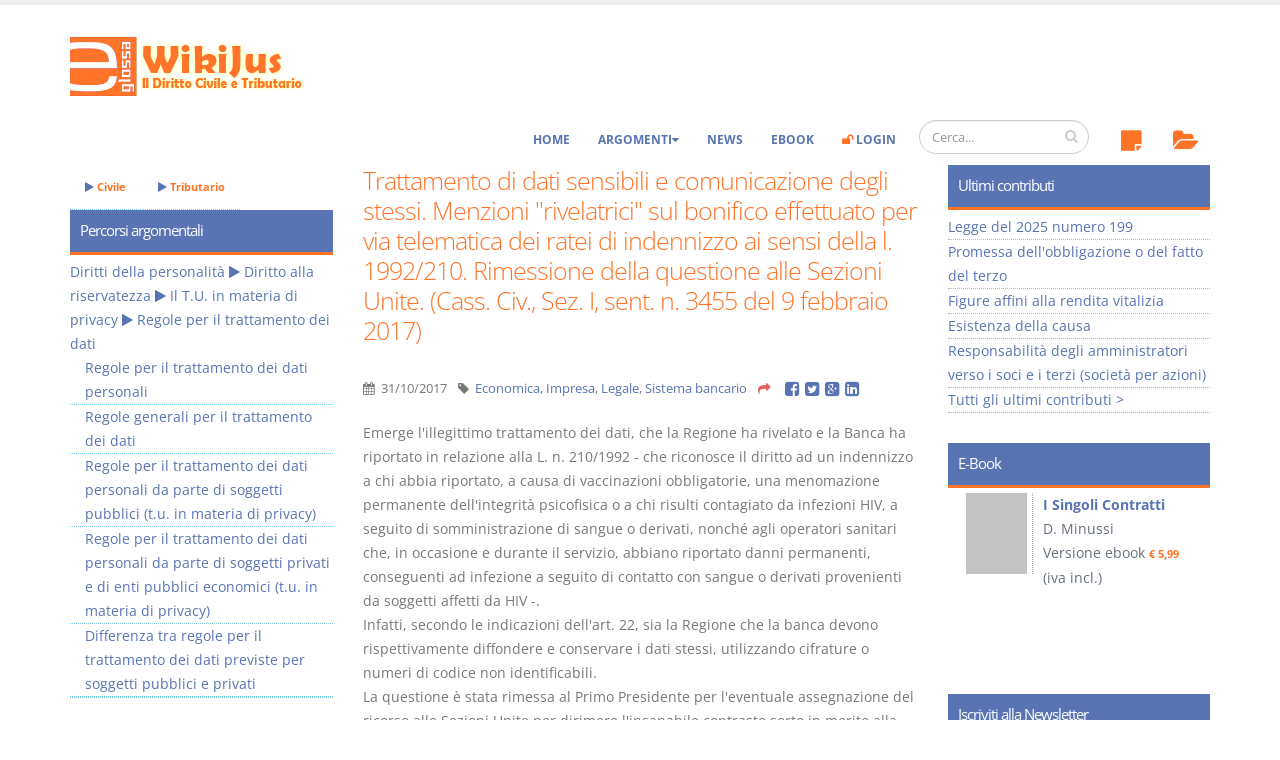

--- FILE ---
content_type: text/html; charset=utf-8
request_url: https://www.e-glossa.it/news/trattamento_di_dati_sensibili_e_comunicazione_degli_stessi._menzioni_rivelatrici_sul_bonifico_effett_3577.aspx
body_size: 12608
content:
<!DOCTYPE html>
<html lang="it" prefix="og: http://ogp.me/ns#">
<head><meta charset="utf-8" /><title>
Trattamento di dati sensibili e comunicazione degli stessi. Menzioni "rivelatrici" sul bonifico effettuato per via telematica dei ratei di indennizzo ai sensi della l. 1992/210. Rimessione della questione alle Sezioni Unite. (Cass. Civ., Sez. I, sent. n. 3455 del 9 febbraio 2017) - WikiJus
</title><meta name="viewport" content="width=device-width, initial-scale=1.0" /><meta name="robots" content="index, follow" /> 
<!-- Head Libs -->
 <link id="ctl00_lnkCanonical" rel="canonical" href="https://www.e-glossa.it/news/trattamento_di_dati_sensibili_e_comunicazione_degli_stessi._menzioni_rivelatrici_sul_bonifico_effett_3577.aspx" /><link id="ctl00_lnkIcon" rel="shortcut icon" href="/favicon.ico" /><link rel="license" href="http://creativecommons.org/licenses/by-nc-sa/3.0/" /><link id="ctl00_lnkUltimiDocumenti" rel="alternate" type="application/rss+xml" title="WikiJus: Ultimi documenti inseriti" href="https://www.e-glossa.it/ultimidocumenti.aspx" /><link id="ctl00_lnkUltimeNews" rel="alternate" type="application/rss+xml" title="WikiJus: Ultime news inserite" href="https://www.e-glossa.it/ultimenews.aspx" /><link id="ctl00_lnkSearch" rel="search" type="application/opensearchdescription+xml" title="WikiJus" href="https://www.e-glossa.it/opensearch.aspx" /><link rel="preload" href="/vendor/fontawesome/fonts/fontawesome-webfont.woff2?v=4.4.0" as="font" type="font/woff2" crossorigin="anonymous" />
 <!-- Analytics-->
 <script type="text/plain" async data-cookiecategory="analytics">
 (function(i,s,o,g,r,a,m){i['GoogleAnalyticsObject']=r;i[r]=i[r]||function(){
 (i[r].q=i[r].q||[]).push(arguments)},i[r].l=1*new Date();a=s.createElement(o),
 m=s.getElementsByTagName(o)[0];a.async=1;a.src=g;m.parentNode.insertBefore(a,m)
 })(window,document,'script','https://www.google-analytics.com/analytics.js','ga');
 ga('create', 'UA-1125146-1', 'auto');
 ga('set', 'Tipo Utente', 'Turista');
 ga('send', 'pageview');
 </script>
 <!-- Fine Analytics-->
 <!-- Facebook -->
 <script type="text/plain" data-cookiecategory="facebook">(function (d, s, id) {
 var js, fjs=d.getElementsByTagName(s)[0];if (d.getElementById(id)) return;js = d.createElement(s);js.id=id;js.async=true;
 js.src="//connect.facebook.net/it_IT/all.js#xfbml=1";fjs.parentNode.insertBefore(js, fjs)}(document,'script','facebook-jssdk'));
 </script><meta property="fb:app_id" content="516768808422064" /><meta id="ctl00_fbTitle" property="og:title" content="Trattamento di dati sensibili e comunicazione degli stessi. Menzioni &quot;rivelatrici&quot; sul bonifico effettuato per via telematica dei ratei di indennizzo ai sensi della l. 1992/210. Rimessione della questione alle Sezioni Unite. (Cass. Civ., Sez. I, sent. n. 3455 del 9 febbraio 2017) - WikiJus" /><meta property="og:type" content="website" /><meta id="ctl00_fbURL" property="og:url" content="https://www.e-glossa.it/news/trattamento_di_dati_sensibili_e_comunicazione_degli_stessi._menzioni_rivelatrici_sul_bonifico_effett_3577.aspx" /><meta id="ctl00_fbDescription" property="og:description" content="Trattamento di dati sensibili e comunicazione degli stessi. Menzioni &quot;rivelatrici&quot; sul bonifico effettuato per via telematica dei ratei di indennizzo ai sensi della l. 1992/210. Rimessione della questione alle Sezioni Unite. (Cass. Civ., Sez. I, sent. n. 3455 del 9 febbraio 2017): Emerge l&#39;illegittimo trattamento dei dati, che la Regione ha rivelato e la Banca ha riportato in relazione alla L. n. 210/1992 - c" /><meta property="og:image" content="https://www.e-glossa.it/immagini/WikiJus-Logo-High.jpg" /><link rel="stylesheet" type="text/css" href="/combres.axd/siteCss/1769495594/"/><script type="text/javascript" src="/combres.axd/siteJs/1732702745/"></script>
 <!-- Fine Facebook -->
 <script type="text/javascript">urlSite ="https://www.e-glossa.it/";</script>
<!--[if IE]>
<link rel="stylesheet" href="/css/ie.css" />
<![endif]-->
<!--[if lte IE 8]>
<script src="/vendor/respond/respond.js"></script>
<script src="/vendor/excanvas/excanvas.js"></script>
<![endif]-->
 <link rel="stylesheet" href="../cookieconsent/cookieconsent.css" type="text/css" media="screen" charset="utf-8" /><meta name="description" content="Trattamento di dati sensibili e comunicazione degli stessi. Menzioni &quot;rivelatrici&quot; sul bonifico effettuato per via telematica dei ratei di indennizzo ai sensi della l. 1992/210. Rimessione della questione alle Sezioni Unite. (Cass. Civ., Sez. I, sent. n. 3455 del 9 febbraio 2017): Emerge l&#39;illegittimo trattamento dei dati, che la Regione ha rivelato e la Banca ha riportato in relazione alla L. n. 210/1992 - c" /><meta name="keywords" content="trattamento,dati,sensibili,comunicazione,degli,stessi.,menzioni,&quot;rivelatrici&quot;,bonifico,effettuato,telematica,ratei,indennizzo,sensi,della,1992/210.,rimessione,questione,alle,sezioni,unite.,cass.,civ.,sez.,sent.,3455,febbraio,2017,regole,personali,parte,soggetti,pubblici,t.u.,materia,privacy" /></head>
<body>
 <form name="aspnetForm" method="post" action="/news/trattamento_di_dati_sensibili_e_comunicazione_degli_stessi._menzioni_rivelatrici_sul_bonifico_effett_3577.aspx" id="aspnetForm"><div>
<input type="hidden" name="__EVENTTARGET" id="__EVENTTARGET" value="" />
<input type="hidden" name="__EVENTARGUMENT" id="__EVENTARGUMENT" value="" />
<input type="hidden" name="__VIEWSTATE" id="__VIEWSTATE" value="/[base64]" /></div>
<script type="text/javascript">
//<![CDATA[
var theForm = document.forms['aspnetForm'];
if (!theForm) {
 theForm = document.aspnetForm;
}
function __doPostBack(eventTarget, eventArgument) {
 if (!theForm.onsubmit || (theForm.onsubmit() != false)) {
 theForm.__EVENTTARGET.value = eventTarget;
 theForm.__EVENTARGUMENT.value = eventArgument;
 theForm.submit();
 }
}
//]]>
</script>
<script src="/ScriptResource.axd?d=[base64]" type="text/javascript"></script> 
 <script type="text/javascript">
//<![CDATA[
Sys.WebForms.PageRequestManager._initialize('ctl00$ScriptManager1', 'aspnetForm', [], [], [], 90, 'ctl00');
//]]>
</script>
 
 
 <div class="body">
<header id="header" data-plugin-options='{"stickyEnabled": true, "stickyEnableOnBoxed": false, "stickyEnableOnMobile": true, "stickyStartAt": 135, "stickySetTop": "-125px", "stickyChangeLogo": true}'><div class="header-body"><div class="header-container container"><div class="header-row"><div class="header-column"><div class="header-logo">
 <a href="/" title="Vai all'homepage di WikiJus">
 <img src="/immagini/logo-full.png" alt="WikiJus: Diritto Civile e Tributario" width="241" height="59" data-sticky-width="108" data-sticky-height="29" data-sticky-top="90" />
 </a></div></div></div></div><div class="header-container container header-nav ">
 <div class="header-nav-main header-nav-main-effect-1 header-nav-main-sub-effect-1 collapse hidden-sm">
<nav>
<ul class="nav nav-pills">
 <li>
 <a href="../#" id="ctl00_lnkAnnotazioni" onclick="return false;" onmouseout="hidePopup()" onmouseover="showInfo(this,&#39;AnnotazioniTurista&#39;);">
 <span class="fa-stack">
 <i class="fa fa-sticky-note fa-2x topIcon" aria-hidden="true"></i>
 
 </span>
 </a>
 </li>
 <li>
 <a href="../#" id="ctl00_lnkPreferiti" onclick="return false;" onmouseout="hidePopup()" onmouseover="showInfo(this,&#39;PreferitiTurista&#39;);">
 <span class="fa-stack">
 <i class="fa fa-folder-open fa-2x topIcon" aria-hidden="true"></i>
 
 </span>
 </a>
 </li>
 </ul>
 </nav>
 </div><div class="header-search hidden-xs"><div class="input-group" id="AreaRicerca">
<input name="ctl00$txtRicercaGrande" type="text" id="txtRicercaGrande" class="form-control" placeholder="Cerca..." />
<span class="input-group-btn">
<button class="btn btn-default" type="submit" onclick="return Ricerca();"><i class="fa fa-search"></i></button>
</span></div></div>
<button class="btn header-btn-collapse-nav" data-toggle="collapse" data-target=".header-nav-main" type="button">
<i class="fa fa-bars"></i>
</button><div class="header-nav-main header-nav-main-effect-1 header-nav-main-sub-effect-1 collapse">
<nav>
<ul class="nav nav-pills" id="mainNav">
 <li>
 <a href="/" title="WikiJus - Diritto Civile e Tributario">Home</a>
 </li>
 <li class="dropdown">
 <a href="#" onclick="return false;" title="Naviga per l'elenco degli argomenti del Wiki" class="dropdown-toggle">Argomenti</a>
 <ul class="dropdown-menu">
 <li>
 <a href="/argomenti.aspx" title="Naviga per l'elenco degli argomenti di Diritto Civile">Diritto Civile</a>
 <a href="/argomenti.aspx?tributario=1" title="Naviga per l'elenco degli argomenti di Diritto Tributario">Diritto Tributario</a>
 </li>
 </ul>
 </li>
 <li>
 <a href="/news.aspx" title="Visualizza le notizie di WikiJus">News</a>
 </li>
 <li>
 <a href="/ebook/" title="Vai agli eBook di WikiJus">eBook</a>
 </li>
 <li id="ctl00_divLogin">
 <a href="/login.aspx" title="Accedi alla tua area riservata di WikiJus"><i class="fa fa-unlock evidenziato"></i> Login</a>
 </li>
 
 </ul>
 </nav>
 </div> 
 </div>
 </div>
 </header>
 <div role="main" class="main"><div class="container">
 <div class="row">
 
 <div class="col-md-6 col-md-push-3">
 <div class="blog-posts"> <article class="post blog-single-post"> 
 <div class="post-content">
 <h1>Trattamento di dati sensibili e comunicazione degli stessi. Menzioni "rivelatrici" sul bonifico effettuato per via telematica dei ratei di indennizzo ai sensi della l. 1992/210. Rimessione della questione alle Sezioni Unite. (Cass. Civ., Sez. I, sent. n. 3455 del 9 febbraio 2017)</h1>
 <div class="post-meta">
 <span><i class="fa fa-calendar"></i> 
 <time datetime='2017-10-31T00:00:00Z'>
 31/10/2017
 </time>
 </span>
 <span><i class="fa fa-tag"></i> <a href="/news/tag/economica/" title="Economica">Economica</a>, <a href="/news/tag/impresa/" title="Impresa">Impresa</a>, <a href="/news/tag/legale/" title="Legale">Legale</a>, <a href="/news/tag/sistema_bancario/" title="Sistema bancario">Sistema bancario</a></span>
 
<span class="heading-secondary">
 <i class="fa fa-share fa-lx" title="Condividi su:"></i>
</span>
<a href="http://www.facebook.com/sharer.php?u=https%3a%2f%2fwww.e-glossa.it%2fnews%2ftrattamento_di_dati_sensibili_e_comunicazione_degli_stessi._menzioni_rivelatrici_sul_bonifico_effett_3577.aspx" id="ctl00_Cnt_ControlloPulsantiSocial_lnkFacebook" class="addthis_button_facebook_like"> <i class="fa fa-facebook-square fa-lg"></i></a> 
<a href="http://twitter.com/share?url=https%3a%2f%2fwww.e-glossa.it%2fnews%2ftrattamento_di_dati_sensibili_e_comunicazione_degli_stessi._menzioni_rivelatrici_sul_bonifico_effett_3577.aspx&amp;text=Trattamento+di+dati+sensibili+e+comunicazione+degli+stessi.+Menzioni+%22rivelatrici%22+sul+bonifico+effettuato+per+via+telematica+dei+ratei+di+indennizzo+ai+sensi+della+l.+1992%2f210.+Rimessione+della+questione+alle+Sezioni+Unite.+(Cass.+Civ.%2c+Sez.+I%2c+sent.+n.+3455+del+9+febbraio+2017)+-+WikiJus" id="ctl00_Cnt_ControlloPulsantiSocial_lnkTwitter" title="Condividi su Twitter" target="_blank">
 <i class="fa fa-twitter-square fa-lg"></i>
</a>
<a href="http://www.google.com/bookmarks/mark?op=add&amp;bkmk=https%3a%2f%2fwww.e-glossa.it%2fnews%2ftrattamento_di_dati_sensibili_e_comunicazione_degli_stessi._menzioni_rivelatrici_sul_bonifico_effett_3577.aspx&amp;title=Trattamento+di+dati+sensibili+e+comunicazione+degli+stessi.+Menzioni+%22rivelatrici%22+sul+bonifico+effettuato+per+via+telematica+dei+ratei+di+indennizzo+ai+sensi+della+l.+1992%2f210.+Rimessione+della+questione+alle+Sezioni+Unite.+(Cass.+Civ.%2c+Sez.+I%2c+sent.+n.+3455+del+9+febbraio+2017)+-+WikiJus" id="ctl00_Cnt_ControlloPulsantiSocial_lnkGoogle" title="Condividi su Google+" target="_blank">
 <i class="fa fa-google-plus-square fa-lg"></i>
</a>
<a href="http://www.linkedin.com/shareArticle?mini=true&amp;url=https%3a%2f%2fwww.e-glossa.it%2fnews%2ftrattamento_di_dati_sensibili_e_comunicazione_degli_stessi._menzioni_rivelatrici_sul_bonifico_effett_3577.aspx&amp;title=Trattamento+di+dati+sensibili+e+comunicazione+degli+stessi.+Menzioni+%22rivelatrici%22+sul+bonifico+effettuato+per+via+telematica+dei+ratei+di+indennizzo+ai+sensi+della+l.+1992%2f210.+Rimessione+della+questione+alle+Sezioni+Unite.+(Cass.+Civ.%2c+Sez.+I%2c+sent.+n.+3455+del+9+febbraio+2017)+-+WikiJus&amp;summary=&amp;source=" id="ctl00_Cnt_ControlloPulsantiSocial_lnkLinkedin" title="Condividi su Linkedin" target="_blank">
 <i class="fa fa-linkedin-square fa-lg"></i>
</a>
 
 
 
 </div>
 Emerge l'illegittimo trattamento dei dati, che la Regione ha rivelato e la Banca ha riportato in relazione alla L. n. 210/1992 - che riconosce il diritto ad un indennizzo a chi abbia riportato, a causa di vaccinazioni obbligatorie, una menomazione permanente dell'integrità psicofisica o a chi risulti contagiato da infezioni HIV, a seguito di somministrazione di sangue o derivati, nonché agli operatori sanitari che, in occasione e durante il servizio, abbiano riportato danni permanenti, conseguenti ad infezione a seguito di contatto con sangue o derivati provenienti da soggetti affetti da HIV -.<br/>Infatti, secondo le indicazioni dell'art. 22, sia la Regione che la banca devono rispettivamente diffondere e conservare i dati stessi, utilizzando cifrature o numeri di codice non identificabili.<br/>La questione è stata rimessa al Primo Presidente per l'eventuale assegnazione del ricorso alle Sezioni Unite per dirimere l'insanabile contrasto sorto in merito alla definizione e alla normativa applicabile per il trattamento e comunicazione dei dati sensibili, nel rispetto della normativa inerente la protezione dei dati personali. (Fattispecie dove, nel disporre il pagamento per via telematica, la Regione aveva indicato il titolo del pagamento mediante la seguente annotazione: "pagamento ratei arretrati bimestrali e posticipati. L. n. 210/1992"; e con la stessa dizione la banca aveva contraddistinto il relativo "movimento" nell'estratto conto cartaceo inviatogli.)
 <section id="ctl00_Cnt_pnlCommento">
 <h3>Commento</h3>
 (di Daniele Minussi) <br/>Costituisce violazione della normativa sul trattamento e la comunicazione dei dati sensibili (rectius: sanitari) l&#39;indicazione &quot;assegno ex l. n.210 del 1992&quot;, riportata su bonifico bancario effettuato in favore del soggetto danneggiato da emotrasfusione o vaccinazione titolare del diritto al risarcimento ai sensi della legge predetta? Da un lato infatti la banca &#232; un soggetto privato, al quale non si applica l&#39;obbligo di cifratura imposto dal t.u. 196/2003 ai soli soggetti pubblici, dall&#39;altro si potrebbe discutere circa la natura di &quot;comunicazione&quot; in relazione alla trasmissione dei dati al titolare stesso ed anche alla Banca, previamente incaricata dal correntista titolare del diritto alla riservatezza. Ci&#242; premesso, la stessa S.C. ha ravvisato un contrasto non componibile sulla definizione di trattamento e di comunicazione dei dati sensibili da un lato e la considerazione della normativa di cui all&#39;art. 409 del r.d. 827/1924 e dell&#39;art.185 del d.lgs. 10 agosto 267 nonch&#232; dei provvedimenti del Garante per la protezione dei dati personali, situazione che richiede la rimessione della questione alle SSUU.
 </section>
 <section id="ctl00_Cnt_divLink">
 <h3>Documenti collegati</h3>
 <ul><li><a title="Regole per il trattamento dei dati personali da parte di soggetti pubblici (t.u. in materia di privacy)" onmouseout="hidePopup()" onmouseover="showDocumento(this,&#39;Regole+per+il+trattamento+dei+dati+personali+da+parte+di+soggetti+pubblici+(t.u.+in+materia+di+privacy)&#39;)" href="../wiki/regole_per_il_trattamento_dei_dati_personali_da_parte_di_soggetti_pubblici_(t.u._in_materia_di_privacy).aspx">Regole per il trattamento dei dati personali da parte di soggetti pubblici (t.u. in materia di privacy)</a></li></ul>
 </section> 
 
<section class="NoPrint">
 <div id="fb-root"></div>
 <h3 id="commenta">Aggiungi un commento</h3>
 <br />
 <div class="fb-comments" data-href="https://www.e-glossa.it/news/trattamento_di_dati_sensibili_e_comunicazione_degli_stessi._menzioni_rivelatrici_sul_bonifico_effett_3577.aspx" data-width="100%" data-num-posts="20"></div>
</section>
 </div>
 </article>
 </div>
 </div>
 
 <div class="col-md-3 hidden-xs col-md-pull-6">
 <aside class="sidebar">
 <nav id="ctl00_Sinistra_ucArgomenti_pnlArgomento" class="sidebar">
 <div class="hidden-xs hidden-sm topLink">
 <ul class="nav nav-pills">
 <li>
 <a href="/argomenti.aspx" class="topLink" title="Naviga per l'elenco degli argomenti di Diritto Civile"><i class="fa fa-play" aria-hidden="true"></i> Civile</a>
 </li>
 <li> 
 <a href="/argomenti.aspx?tributario=1" class="topLink" title="Naviga per l'elenco degli argomenti di Diritto Tributario"><i class="fa fa-play" aria-hidden="true"></i> Tributario</a>
 </li>
 </ul>
 </div>
 <h2>Percorsi argomentali</h2>
 <ul class="percorsi">
 <li>
 <span class="percorsi_padri"><a id="ctl00_Sinistra_ucArgomenti_ctl00_ctl00_lnkArgomentoPrecedente" title="Diritti della personalità" onmouseout="hidePopup()" onmouseover="showArgomento(this, 1218)" href="../wiki/argomento+diritti_della_personalit%C3%A0.aspx">Diritti della personalità</a> 
<i class="fa fa-play" aria-hidden="true"></i> <a id="ctl00_Sinistra_ucArgomenti_ctl00_ctl01_lnkArgomentoPrecedente" title="Diritto alla riservatezza" onmouseout="hidePopup()" onmouseover="showArgomento(this, 1225)" href="../wiki/argomento+diritti_della_personalit%C3%A0+diritto_alla_riservatezza.aspx">Diritto alla riservatezza</a> 
<i class="fa fa-play" aria-hidden="true"></i> <a id="ctl00_Sinistra_ucArgomenti_ctl00_ctl02_lnkArgomentoPrecedente" title="Il T.U. in materia di privacy" onmouseout="hidePopup()" onmouseover="showArgomento(this, 2437)" href="../wiki/argomento+diritti_della_personalit%C3%A0+diritto_alla_riservatezza+il_t.u._in_materia_di_privacy.aspx">Il T.U. in materia di privacy</a> 
<i class="fa fa-play" aria-hidden="true"></i> </span> 
 <a id="ctl00_Sinistra_ucArgomenti_ctl00_lnkA" title="Regole per il trattamento dei dati" onmouseout="hidePopup()" onmouseover="showArgomento(this, 2438)" href="../wiki/argomento+diritti_della_personalit%C3%A0+diritto_alla_riservatezza+il_t.u._in_materia_di_privacy+regole_per_il_trattamento_dei_dati.aspx">Regole per il trattamento dei dati</a>
 <ul class="percorsi_figli">
 <li><a title="Regole per il trattamento dei dati personali" onmouseout="hidePopup()" onmouseover="showDocumento(this,&#39;Regole+per+il+trattamento+dei+dati+personali&#39;)" href="../wiki/regole_per_il_trattamento_dei_dati_personali.aspx">Regole per il trattamento dei dati personali</a></li><li><a title="Regole generali per il trattamento dei dati" onmouseout="hidePopup()" onmouseover="showDocumento(this,&#39;Regole+generali+per+il+trattamento+dei+dati&#39;)" href="../wiki/regole_generali_per_il_trattamento_dei_dati.aspx">Regole generali per il trattamento dei dati</a></li><li><a title="Regole per il trattamento dei dati personali da parte di soggetti pubblici (t.u. in materia di privacy)" onmouseout="hidePopup()" onmouseover="showDocumento(this,&#39;Regole+per+il+trattamento+dei+dati+personali+da+parte+di+soggetti+pubblici+(t.u.+in+materia+di+privacy)&#39;)" href="../wiki/regole_per_il_trattamento_dei_dati_personali_da_parte_di_soggetti_pubblici_(t.u._in_materia_di_privacy).aspx">Regole per il trattamento dei dati personali da parte di soggetti pubblici (t.u. in materia di privacy)</a></li><li><a title="Regole per il trattamento dei dati personali da parte di soggetti privati e di enti pubblici economici (t.u. in materia di privacy)" onmouseout="hidePopup()" onmouseover="showDocumento(this,&#39;Regole+per+il+trattamento+dei+dati+personali+da+parte+di+soggetti+privati+e+di+enti+pubblici+economici+(t.u.+in+materia+di+privacy)&#39;)" href="../wiki/regole_per_il_trattamento_dei_dati_personali_da_parte_di_soggetti_privati_e_di_enti_pubblici_economici_(t.u._in_materia_di_privacy).aspx">Regole per il trattamento dei dati personali da parte di soggetti privati e di enti pubblici economici (t.u. in materia di privacy)</a></li><li><a title="Differenza tra regole per il trattamento dei dati previste per soggetti pubblici e privati" onmouseout="hidePopup()" onmouseover="showDocumento(this,&#39;Differenza+tra+regole+per+il+trattamento+dei+dati+previste+per+soggetti+pubblici+e+privati&#39;)" href="../wiki/differenza_tra_regole_per_il_trattamento_dei_dati_previste_per_soggetti_pubblici_e_privati.aspx">Differenza tra regole per il trattamento dei dati previste per soggetti pubblici e privati</a></li>
 </ul>
</li>
 </ul>
</nav>
 </aside>
 </div>
 
 
 <div class="col-md-3">
 <aside class="sidebar">
 
 
 
 
<nav class="sidebar NoPrint">
 <h2>Ultimi contributi</h2>
 <ul>
 <li><a id="ctl00_Destra_ControlloUltimiContributi_ctl00_lnkTitolo" title="Legge del 2025 numero 199" onmouseout="hidePopup()" onmouseover="showDocumento(this,&#39;Legge+del+2025+numero+199&#39;)" href="../wiki/legge_del_2025_numero_199.aspx">Legge del 2025 numero 199</a></li><li><a id="ctl00_Destra_ControlloUltimiContributi_ctl01_lnkTitolo" title="Promessa dell&amp;#39;obbligazione o del fatto del terzo" onmouseout="hidePopup()" onmouseover="showDocumento(this,&#39;Promessa+dell%27obbligazione+o+del+fatto+del+terzo&#39;)" href="../wiki/promessa_dell%27obbligazione_o_del_fatto_del_terzo.aspx">Promessa dell&#39;obbligazione o del fatto del terzo</a></li><li><a id="ctl00_Destra_ControlloUltimiContributi_ctl02_lnkTitolo" title="Figure affini alla rendita vitalizia" onmouseout="hidePopup()" onmouseover="showDocumento(this,&#39;Figure+affini+alla+rendita+vitalizia&#39;)" href="../wiki/figure_affini_alla_rendita_vitalizia.aspx">Figure affini alla rendita vitalizia</a></li><li><a id="ctl00_Destra_ControlloUltimiContributi_ctl03_lnkTitolo" title="Esistenza della causa" onmouseout="hidePopup()" onmouseover="showDocumento(this,&#39;Esistenza+della+causa&#39;)" href="../wiki/esistenza_della_causa.aspx">Esistenza della causa</a></li><li><a id="ctl00_Destra_ControlloUltimiContributi_ctl04_lnkTitolo" title="Responsabilit&amp;#224; degli amministratori verso i soci e i terzi (societ&amp;#224; per azioni)" onmouseout="hidePopup()" onmouseover="showDocumento(this,&#39;Responsabilit%c3%a0+degli+amministratori+verso+i+soci+e+i+terzi+(societ%c3%a0+per+azioni)&#39;)" href="../wiki/responsabilit%c3%a0_degli_amministratori_verso_i_soci_e_i_terzi_(societ%c3%a0_per_azioni).aspx">Responsabilit&#224; degli amministratori verso i soci e i terzi (societ&#224; per azioni)</a></li>
 <li class="tutti">
 <a href="/ultimi_contributi.aspx" title="Apre l'elenco esteso degli ultimi contributi">Tutti gli ultimi contributi ></a>
 </li>
 </ul>
</nav>
 
 
<section class="sidebar">
 <h2>E-Book</h2>
 <ul id="sliderEbook">
 <li>
 <div class="foto">
 <a href="/ebook/usufrutto_uso_e_abitazione.aspx" title="eBook Usufrutto Uso e Abitazione">
 <img data-original="/immagini/ebooks/usufrutto_uso_abitazione_small.png" class="lazy" alt="eBook Prescrizione e decadenza" width="61" height="81" />
 </a>
 </div>
 <div class="datiabbonato">
 <a href="/ebook/usufrutto_uso_e_abitazione.aspx" title="eBook Usufrutto Uso e Abitazione" class="nomeAbbonato">
 Usufrutto Uso e Abitazione
 </a>
 <br />
 <span class="ebookautore">
 D. Minussi
 </span>
 <br />
 <span class="ebookprezzo">
 Versione ebook <span class="prezzoebook">&euro; 4,19</span> <span class="ivaebook">(iva incl.)</span>
 </span>
 </div>
 </li>
 <li>
 <div class="foto">
 <a href="/ebook/prescrizione_decadenza.aspx" title="eBook Prescrizione e decadenza">
 <img data-original="/immagini/ebooks/prescrizione_decadenza_small.png" class="lazy" alt="eBook Prescrizione e decadenza" width="61" height="81" />
 </a>
 </div>
 <div class="datiabbonato">
 <a href="/ebook/prescrizione_decadenza.aspx" title="eBook Prescrizione e decadenza" class="nomeAbbonato">
 Prescrizione e decadenza
 </a>
 <br />
 <span class="ebookautore">
 D. Minussi
 </span>
 <br />
 <span class="ebookprezzo">
 Versione ebook <span class="prezzoebook">&euro; 4,19</span> <span class="ivaebook">(iva incl.)</span>
 </span>
 </div>
 </li>
 <li>
 <div class="foto">
 <a href="/ebook/acquisti_a_non_domino_e_apparenza_del_diritto.aspx" title="eBook Rapporto e relazione giuridica">
 <img data-original="/immagini/ebooks/acquisti_small.png" class="lazy" alt="eBook Rapporto e relazione giuridica" width="61" height="81" />
 </a>
 </div>
 <div class="datiabbonato">
 <a href="/ebook/acquisti_a_non_domino_e_apparenza_del_diritto.aspx" title="eBook Rapporto e relazione giuridica" class="nomeAbbonato">
 Rapporto e relazione giuridica
 </a>
 <br />
 <span class="ebookautore">
 D. Minussi
 </span>
 <br />
 <span class="ebookprezzo">
 Versione ebook <span class="prezzoebook">&euro; 5,99</span> <span class="ivaebook">(iva incl.)</span>
 </span>
 </div>
 </li>
 <li>
 <div class="foto">
 <a href="/ebook/i_singoli_contratti.aspx" title="eBook I Singoli Contratti">
 <img data-original="/immagini/ebooks/i_singoli_contratti_small.png" class="lazy" alt="eBook I Singoli Contratti" width="61" height="81" />
 </a>
 </div>
 <div class="datiabbonato">
 <a href="/ebook/i_singoli_contratti.aspx" title="eBook eBook I Singoli Contratti" class="nomeAbbonato">
 I Singoli Contratti
 </a>
 <br />
 <span class="ebookautore">
 D. Minussi
 </span>
 <br />
 <span class="ebookprezzo">
 Versione ebook <span class="prezzoebook">&euro; 5,99</span> <span class="ivaebook">(iva incl.)</span>
 </span>
 </div>
 </li>
 <li>
 <div class="foto">
 <a href="/ebook/il_condominio.aspx" title="eBook Il condominio: La riforma di cui alla legge 220/2012">
 <img data-original="/immagini/ebooks/condominio_small.png" class="lazy" alt="eBook Il Condominio" width="61" height="85" />
 </a>
 </div>
 <div class="datiabbonato">
 <a href="/ebook/il_condominio.aspx" title="eBook Il condominio: La riforma di cui alla legge 220/2012" class="nomeAbbonato">
 Il Condominio
 </a>
 <br />
 <span class="ebooksottotitolo">La riforma di cui alla legge 220/2012</span>
 <br />
 <span class="ebookautore">
 S. D'Andrea – D. Minussi
 </span>
 <br />
 <span class="ebookprezzo">
 Versione ebook <span class="prezzoebook">&euro; 6,99</span> <span class="ivaebook">(iva incl.)</span>
 </span>
 </div>
 </li>
 <li>
 <div class="foto">
 <a href="/ebook/societa_persone.aspx" title="eBook Le Societ&agrave; di Persone">
 <img data-original="/immagini/ebooks/societa_persone_small.png" class="lazy" alt="eBook Il Condominio" width="61" height="85" />
 </a>
 </div>
 <div class="datiabbonato">
 <a href="/ebook/societa_persone.aspx" title="eBook Le Societ&agrave; di Persone" class="nomeAbbonato">
 Le Societ&agrave; di Persone
 </a>
 <br />
 <br />
 <span class="ebookautore">
 D. Minussi
 </span>
 <br />
 <span class="ebookprezzo">
 Versione ebook <span class="prezzoebook">&euro; 5,99</span> <span class="ivaebook">(iva incl.)</span>
 </span>
 </div>
 </li>
 <li>
 <div class="foto">
 <a href="/ebook/vincoli_preliminari.aspx" title="eBook I Vincoli Preliminari">
 <img data-original="/immagini/ebooks/vincoli_preliminari.png" class="lazy" alt="eBook I Vincoli Preliminari" width="61" height="85" />
 </a>
 </div>
 <div class="datiabbonato">
 <a href="/ebook/vincoli_preliminari.aspx" title="eBook I Vincoli Preliminari" class="nomeAbbonato">
 I Vincoli Preliminari
 </a>
 <br />
 <br />
 <span class="ebookautore">
 D. Minussi
 </span>
 <br />
 <span class="ebookprezzo">
 Versione ebook <span class="prezzoebook">&euro; 4,19</span> <span class="ivaebook">(iva incl.)</span>
 </span>
 </div>
 </li>
 </ul>
 <script type="text/javascript">
 $(document).ready(function () {
 $('#sliderEbook').bxSlider({
 auto: true, autoHover: true, randomStart: true, pager: false, infiniteLoop: true,
 onSlideBefore: function ($slideElement, oldIndex, newIndex) {
 var $lazy = $slideElement.find(".lazy")
 var $load = $lazy.attr("data-original");
 $lazy.attr("src", $load).load(function () {
 $lazy.removeClass("lazy");
 });
 }
 });
 });
 </script>
</section>
 
<section class="sidebar">
 <h2>Iscriviti alla Newsletter</h2>
 <div class="row">
 <div class="col-md-3 col-sm-1 col-xs-2">
 <i class="fa fa-envelope-o fa-4x"></i>
 </div>
 <div class="col-md-9 col-sm-11 col-xs-10">
 <p> Iscriviti alla newsletter di WikiJus per rimanere sempre aggiornato!
 </p>
 <a href="/newsletter/iscrizione.aspx" title="Iscriviti ora" class="btn btn-primary btn-xs">Iscriviti ora</a>
 </div>
 </div>
</section>
 
<section class="sidebar">
 <h2>Servizi innovativi</h2>
 <ul id="sliderSponsor" class="centrato">
 <li>
 <a href="http://www.sigilloblu.it/" title="Sigillo Blu" onclick="return RedirectLinkesterno('Sponsor', 'Sigillo Blu');" target="_blank">
 <img data-original="/immagini/sponsor/SigilloBlu.jpg" width="263" height="350" class="lazy" alt="Sigillo Blu" />
 </a>
 </li>
 <li> 
 <a href="http://www.sigilloblu.it/cerbero/" title="Blog Cerbero" onclick="return RedirectLinkesterno('Sponsor', 'Cerbero');" target="_blank">
 <img data-original="/immagini/sponsor/Cerbero.jpg" width="263" height="350" class="lazy" alt="Sigillo Blu" />
 </a> 
 </li>
 </ul>
 <script type="text/javascript">
 $(document).ready(function () {
 $('#sliderSponsor').bxSlider({
 auto: true, autoHover: true, randomStart: true, pager: false, onSlideBefore: function ($slideElement, oldIndex, newIndex) {
 var $lazy = $slideElement.find(".lazy")
 var $load = $lazy.attr("data-original");
 $lazy.attr("src", $load).load(function () {
 $lazy.removeClass("lazy");
 });
 }
 });
 });
 </script>
</section>
 </aside>
 </div>
 
 </div> 
 </div>
 </div>
 
<footer id="footer" class="color color-quaternary"><div class="container">
 <div class="row">
 <div class="col-md-3">
 <h4>Contatti</h4>
 <ul class="contact">
 <li>
 <p> <i class="fa fa-building"></i> <a href="http://www.mintpublishing.it/">Akros Sas di Pirovano Brigida e C.</a>
 </p>
 </li>
 <li>
 <p> <i class="fa fa-map-marker"></i> Via Provinciale Nord n. 1 - 23837 - Taceno (LC), ITALIA
 </p>
 </li> 
 <li>
 <p> <i class="fa fa-calculator"></i> P. IVA 02263080133
 </p>
 </li>
 <li>
 <p> <i class="fa fa-envelope"></i> <a href="/contatti/" title="Contatta il nostro staff per ricevere assistenza o informazioni">Contattaci</a>
 </p>
 </li>
 </ul>
 </div>
 <div class="col-md-3">
 <h4>Condizioni d'uso</h4>
 <ul class="contact">
 <li>
 <p> <i class="fa fa-legal"></i>
 <a href="/wiki/privacy.aspx" title="Leggi le condizioni complete della Privacy"> Condizioni della privacy</a>
 </p>
 </li>
 <li>
 <p> <i class="fa fa-tag"></i>
 <a href="#" title="Preferenze cookie" data-cc="c-settings"> Preferenze cookie</a>
 </p>
 </li>
 <li>
 <p> <i class="fa fa-creative-commons"></i>
 <a rel="license" href="http://creativecommons.org/licenses/by-nc-sa/3.0/">
 <img alt="Creative Commons License" style="border-width:0;vertical-align:bottom;" data-original="/immagini/creative_commons.png" width="80" height="15" class="lazy" />
 </a>
 </p>
 </li>
 </ul>
 </div>
 <div class="col-md-3">
 <h4>Indice delle voci</h4>
 <p> <i class="fa fa-list-ul"></i>
 <a href="/elencoalfabetico.aspx?lettera=a" title="Sfoglia l'elenco delle voci del Wiki">Elenco alfabetico</a> 
 </p>
 <h4>Seguici su</h4>
 <ul class="header-social-icons social-icons">
 <li class="social-icons-facebook"><a href="http://www.facebook.com/wikijus" target="_blank" title="Seguici su Facebook"><i class="fa fa-facebook"></i></a></li>
 <li class="social-icons-twitter"><a href="http://twitter.com/#!/eglossa_wikijus/" target="_blank" title="Seguici su Twitter"><i class="fa fa-twitter"></i></a></li>
 <li class="social-icons-linkedin"><a href="http://www.linkedin.com/company/wikijus" target="_blank" title="Seguici su Linkedin"><i class="fa fa-linkedin"></i></a></li>
 <li class="social-icons-linkedin"><a href="/wiki/gli_rss_di_wikijus.aspx" target="_blank" title="Segui i nostri feed RSS"><i class="fa fa-rss"></i></a></li>
 </ul>
 </div>
 <div class="col-md-3">
 <h4>Powered by</h4>
 <a target="_blank" href="http://www.nt2.it/" title="Powered by NT2 - Nuove Tecnologie">
 <img alt="NT2 - Nuove Tecnologie" data-original="/immagini/nt2_nuove_tecnologie.png" Width="127" Height="58" class="lazy" />
 </a>
 </div>
 </div>
 </div>
 </footer>
 
 </div>
 <!-- /.modal -->
 <!-- /.modal -->
 <div>
<input type="hidden" name="__VIEWSTATEGENERATOR" id="__VIEWSTATEGENERATOR" value="B80B06AE" /></div></form>
 <div id="popupdocumento" class="popover fade in" onmouseout="hidePopup();" onmouseover="hidePopup();">
 <div style="top: 50%;" class="arrow"></div><div class="popover-content"><span id="contenutodocumento" class="contenutodocumento"></span></div>
 </div>
 <div id="riservatoabbonati" class="alert alert-danger" style="display:none;">
 <strong><i class="fa fa-warning"></i> Funzionalit&agrave; riservata agli abbonati!</strong>
 </div>
 <div id="cookiedisabilitati" class="alert alert-danger" style="display:none;">
 <strong><i class="fa fa-warning"></i> Cookie disattivati:</strong> per poter usare WikiJus è necessario attivare i cookie!
 </div>
 <div id="adblockerabilitato" class="alert alert-danger" style="display:none;">
 <strong><i class="fa fa-warning"></i> AdBlocker abilitato:</strong> per poter usare WikiJus è necessario diattivare il proprio AdBlocker o essere abbonati. <br />
 Per accedere al proprio abbonamento <a href="/login.aspx" title="Accedi al tuo abbonamento">seguire questo link</a> o modificare le <a href="#" data-cc="c-settings">preferenze cookie</a>.
 </div>
 <div id="limitevisualizzazioni" class="alert alert-danger" style="display:none;">
 <strong><i class="fa fa-warning"></i> Visualizzazioni gratuite terminate:</strong> Il numero di visualizzazioni settimanali gratuite è terminato. <br />Per poter continuare ad usare WikiJus è necessario sottoscrivere un abbonamento.
 </div>
 <div id="incognitowarning" class="alert alert-danger" style="display:none;">
 <strong><i class="fa fa-warning"></i> Modalità incognito rilevata:</strong> L'uso della modalità incognito (o Private Browsing) è riservata agli utenti abbonati. <br />
 Per accedere al proprio abbonamento <a href="/login.aspx" title="Accedi al tuo abbonamento">seguire questo link.</a>
 </div>
 <!-- Vendor -->
<script type="text/javascript" src="/vendor/jquery.appear/jquery.appear.min.js" async="async"></script>
 <script type="text/javascript" src="/vendor/modernizr/modernizr.js" async="async"></script>
<script type="text/javascript" src="/vendor/common/common.min.js" async="async"></script>
<!-- Theme Initialization Files -->
<script type="text/javascript" src="/js/theme.all.min.js" async="async"></script>
 <!-- Abbonamenti -->
 <script type="text/javascript">VerificaAbbonamento();</script> 
 <!-- Fine Abbonamenti -->
 
 <script type="text/javascript">
 $(document).ready(function () {
 if (FunzioniCaricate != "Si")
 window.location = "http://www.google.com/";
 });
 </script>
<script run="server" defer src="/cookieconsent/cookieconsent.js"></script>
<script run="server" defer src="/cookieconsent/cookieconsent-init.js"></script>
</body>
</html>